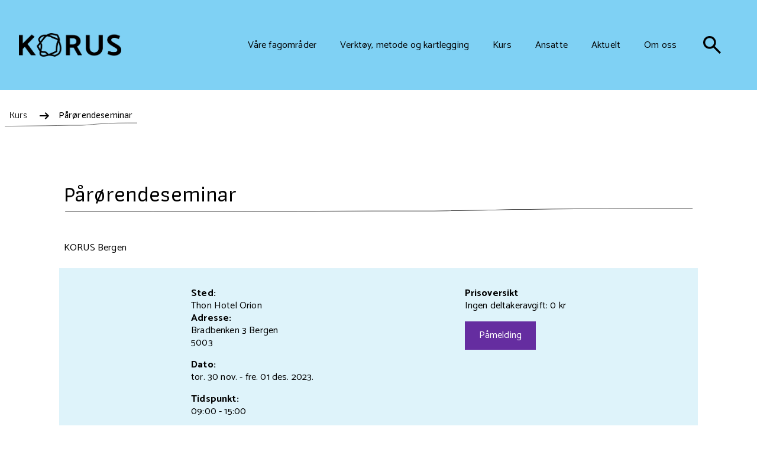

--- FILE ---
content_type: text/html; charset=UTF-8
request_url: https://korus.no/kurs/paaroerendeseminar-3
body_size: 9087
content:
<!doctype html>

<html lang="no">
  <head>
    <meta charset="utf-8">
    <meta name="viewport" content="width=device-width">
    <link rel="shortcut icon" href="/assets/favicon-ed.ico">
    <link rel="home" href="https://korus.no/">

    <script defer src="https://cdn.jsdelivr.net/npm/@alpinejs/persist@3.x.x/dist/cdn.min.js"></script>
    <script defer src="https://cdn.jsdelivr.net/npm/alpinejs@3.x.x/dist/cdn.min.js"></script>

    <script type="module">!function(){const e=document.createElement("link").relList;if(!(e&&e.supports&&e.supports("modulepreload"))){for(const e of document.querySelectorAll('link[rel="modulepreload"]'))r(e);new MutationObserver((e=>{for(const o of e)if("childList"===o.type)for(const e of o.addedNodes)if("LINK"===e.tagName&&"modulepreload"===e.rel)r(e);else if(e.querySelectorAll)for(const o of e.querySelectorAll("link[rel=modulepreload]"))r(o)})).observe(document,{childList:!0,subtree:!0})}function r(e){if(e.ep)return;e.ep=!0;const r=function(e){const r={};return e.integrity&&(r.integrity=e.integrity),e.referrerpolicy&&(r.referrerPolicy=e.referrerpolicy),"use-credentials"===e.crossorigin?r.credentials="include":"anonymous"===e.crossorigin?r.credentials="omit":r.credentials="same-origin",r}(e);fetch(e.href,r)}}();</script>
<script>!function(){var e=document.createElement("script");if(!("noModule"in e)&&"onbeforeload"in e){var t=!1;document.addEventListener("beforeload",(function(n){if(n.target===e)t=!0;else if(!n.target.hasAttribute("nomodule")||!t)return;n.preventDefault()}),!0),e.type="module",e.src=".",document.head.appendChild(e),e.remove()}}();</script>
<script src="https://korus.no/dist/assets/polyfills-legacy.53d83009.js" nomodule onload="e=new CustomEvent(&#039;vite-script-loaded&#039;, {detail:{path: &#039;vite/legacy-polyfills&#039;}});document.dispatchEvent(e);"></script>
<script type="module" src="https://korus.no/dist/assets/app.5d9cba3c.js" crossorigin onload="e=new CustomEvent(&#039;vite-script-loaded&#039;, {detail:{path: &#039;resources/js/main.js&#039;}});document.dispatchEvent(e);"></script>
<link href="https://korus.no/dist/assets/app.228e7d96.css" rel="stylesheet">
<script src="https://korus.no/dist/assets/app-legacy.66d93894.js" nomodule onload="e=new CustomEvent(&#039;vite-script-loaded&#039;, {detail:{path: &#039;resources/js/main-legacy.js&#039;}});document.dispatchEvent(e);"></script>
  <title>Pårørendeseminar | KORUS</title><meta name="generator" content="SEOmatic">
<meta name="description" content="På hvilken måte virker rusmiddelbruk inn på den som er i nær relasjon til den som bruker rusmidler?Vi inviterer pårørende av rusmiddelavhengige til et 2…">
<meta name="referrer" content="no-referrer-when-downgrade">
<meta name="robots" content="all">
<meta content="no" property="og:locale">
<meta content="KORUS" property="og:site_name">
<meta content="website" property="og:type">
<meta content="https://korus.no/kurs/paaroerendeseminar-3" property="og:url">
<meta content="Pårørendeseminar | KORUS" property="og:title">
<meta content="På hvilken måte virker rusmiddelbruk inn på den som er i nær relasjon til den som bruker rusmidler?Vi inviterer pårørende av rusmiddelavhengige til et 2…" property="og:description">
<meta name="twitter:card" content="summary_large_image">
<meta name="twitter:creator" content="@">
<meta name="twitter:title" content="Pårørendeseminar | KORUS">
<meta name="twitter:description" content="På hvilken måte virker rusmiddelbruk inn på den som er i nær relasjon til den som bruker rusmidler?Vi inviterer pårørende av rusmiddelavhengige til et 2…">
<meta name="google-site-verification" content="tbUgKvs-X7b0lHQhnxBsSnI3dKrrHOtsjKWEqypEFiE">
<link href="https://korus.no/kurs/paaroerendeseminar-3" rel="canonical">
<link href="https://korus.no/" rel="home">
<link type="text/plain" href="https://korus.no/humans.txt" rel="author"></head>

    <body>
            
        <a href="#main" class="skip">Hopp til hovedinnhold</a>
    
<header class="z-20 sticky top-0 lg:static" x-data="{ menuOpen: false }" @click.away="menuOpen = false">
  <div class="relative w-full bg-blue inset-space-8">
    <div class="flex stack-space-8 md:stack-space-16 items-center justify-between">
      <div class="w-4/12 lg:w-2/12 max-w-xs">
                <a aria-label="Gå til hjem" href="/"
          ><img
            aria-hidden="true"
            class="w-150 md:w-300 sm:block"
            src="https://korus.fra1.digitaloceanspaces.com/Hovedlogo_sort.png"
            alt="Logo for Korus"
        ></a>
      </div>
      <button
        onclick="toggleBars(this)"
        aria-label="Meny"
        class="w-7 md:w-10 lg:hidden "
        type="button"
        @click="menuOpen = !menuOpen"
        :aria-expanded="menuOpen"
      >
        <div class="bar1"></div>
        <div class="bar2"></div>
        <div class="bar3"></div>
      </button>
      <nav
        :class="{ 'hidden': !menuOpen, 'flex': menuOpen }"
        class="
          hidden w-full top-full right-0 left-0 md:left-auto lg:flex flex-col bg-blue border-blue lg:flex-row justify-end absolute lg:static items-end lg:items-center
          inset-space-2 lg:inset-space-6 font-richText text-base
        "
        aria-label="Toppmeny"
      >
                  <a
            href="https://korus.no/vare-fagomrader"
            class=" inline-space-6 lg:inline-space-10 group transition-all duration-300 ease-in pb-4 lg:pb-0"
          >
            <span
              class="
                bg-left-bottom bg-gradient-to-r from-black to-black bg-[length:0%_2px] bg-no-repeat group-hover:bg-[length:100%_2px]
                transition-all duration-500 ease-out
              "
            >
              Våre fagområder
            </span>
            <svg class="inline-block ml-2 h-6 lg:hidden inline" xmlns="http://www.w3.org/2000/svg" preserveAspectRatio="none" viewbox="0 0 24 24"
>
  <path fill="currentColor" d="m14 18l-1.4-1.45L16.15 13H4v-2h12.15L12.6 7.45L14 6l6 6Z" />
</svg>
          </a>
                  <a
            href="https://korus.no/verktoy-og-kartlegging"
            class=" inline-space-6 lg:inline-space-10 group transition-all duration-300 ease-in pb-4 lg:pb-0"
          >
            <span
              class="
                bg-left-bottom bg-gradient-to-r from-black to-black bg-[length:0%_2px] bg-no-repeat group-hover:bg-[length:100%_2px]
                transition-all duration-500 ease-out
              "
            >
              Verktøy, metode og kartlegging
            </span>
            <svg class="inline-block ml-2 h-6 lg:hidden inline" xmlns="http://www.w3.org/2000/svg" preserveAspectRatio="none" viewbox="0 0 24 24"
>
  <path fill="currentColor" d="m14 18l-1.4-1.45L16.15 13H4v-2h12.15L12.6 7.45L14 6l6 6Z" />
</svg>
          </a>
                  <a
            href="https://korus.no/kurs"
            class=" inline-space-6 lg:inline-space-10 group transition-all duration-300 ease-in pb-4 lg:pb-0"
          >
            <span
              class="
                bg-left-bottom bg-gradient-to-r from-black to-black bg-[length:0%_2px] bg-no-repeat group-hover:bg-[length:100%_2px]
                transition-all duration-500 ease-out
              "
            >
              Kurs
            </span>
            <svg class="inline-block ml-2 h-6 lg:hidden inline" xmlns="http://www.w3.org/2000/svg" preserveAspectRatio="none" viewbox="0 0 24 24"
>
  <path fill="currentColor" d="m14 18l-1.4-1.45L16.15 13H4v-2h12.15L12.6 7.45L14 6l6 6Z" />
</svg>
          </a>
                  <a
            href="https://korus.no/ansatte"
            class=" inline-space-6 lg:inline-space-10 group transition-all duration-300 ease-in pb-4 lg:pb-0"
          >
            <span
              class="
                bg-left-bottom bg-gradient-to-r from-black to-black bg-[length:0%_2px] bg-no-repeat group-hover:bg-[length:100%_2px]
                transition-all duration-500 ease-out
              "
            >
              Ansatte
            </span>
            <svg class="inline-block ml-2 h-6 lg:hidden inline" xmlns="http://www.w3.org/2000/svg" preserveAspectRatio="none" viewbox="0 0 24 24"
>
  <path fill="currentColor" d="m14 18l-1.4-1.45L16.15 13H4v-2h12.15L12.6 7.45L14 6l6 6Z" />
</svg>
          </a>
                  <a
            href="https://korus.no/aktuelt"
            class=" inline-space-6 lg:inline-space-10 group transition-all duration-300 ease-in pb-4 lg:pb-0"
          >
            <span
              class="
                bg-left-bottom bg-gradient-to-r from-black to-black bg-[length:0%_2px] bg-no-repeat group-hover:bg-[length:100%_2px]
                transition-all duration-500 ease-out
              "
            >
              Aktuelt
            </span>
            <svg class="inline-block ml-2 h-6 lg:hidden inline" xmlns="http://www.w3.org/2000/svg" preserveAspectRatio="none" viewbox="0 0 24 24"
>
  <path fill="currentColor" d="m14 18l-1.4-1.45L16.15 13H4v-2h12.15L12.6 7.45L14 6l6 6Z" />
</svg>
          </a>
                  <a
            href="https://korus.no/om-oss"
            class=" inline-space-6 lg:inline-space-10 group transition-all duration-300 ease-in pb-4 lg:pb-0"
          >
            <span
              class="
                bg-left-bottom bg-gradient-to-r from-black to-black bg-[length:0%_2px] bg-no-repeat group-hover:bg-[length:100%_2px]
                transition-all duration-500 ease-out
              "
            >
              Om oss
            </span>
            <svg class="inline-block ml-2 h-6 lg:hidden inline" xmlns="http://www.w3.org/2000/svg" preserveAspectRatio="none" viewbox="0 0 24 24"
>
  <path fill="currentColor" d="m14 18l-1.4-1.45L16.15 13H4v-2h12.15L12.6 7.45L14 6l6 6Z" />
</svg>
          </a>
                <a href="/sok" aria-label="søk" class="self-end mr-8 lg:mr-0 lg:self-center">
                  <svg class="rounded-lg duration-300 transition-transform hover:scale-125 h-10" width="2.5rem" height="2.5rem" aria-hidden="true" xmlns="http://www.w3.org/2000/svg" viewBox="0 0 24 24"
        >
          <path fill="currentColor"
            d="m19.6 21l-6.3-6.3q-.75.6-1.725.95T9.5 16q-2.725 0-4.612-1.888T3 9.5q0-2.725 1.888-4.612T9.5 3q2.725 0 4.612 1.888T16 9.5q0 1.1-.35 2.075T14.7 13.3l6.3 6.3l-1.4 1.4ZM9.5 14q1.875 0 3.188-1.313T14 9.5q0-1.875-1.313-3.188T9.5 5Q7.625 5 6.312 6.313T5 9.5q0 1.875 1.313 3.188T9.5 14Z" />
        </svg>
        </a>
      </nav>
    </div>
  </div>
</header>

<script>
  function toggleBars(x) {
    x.classList.toggle('change')
  }
</script>
        
                                                          
  <div class="max-w-xl mr-auto">
    <nav class="breadcrumb font-sans p-2 w-fit" aria-label="brødsmule sti">
      <ul itemscope itemtype="http://schema.org/BreadcrumbList" class="flex flex-wrap text-base mt-4 svg-underline">
                  <li
            class=" mt-2 max-w-180 truncate"
            
            itemprop="itemListElement"
            itemscope
            itemtype="http://schema.org/ListItem"
          >
                        <a
              href="https://korus.no/kurs"
              class="inset-space-2 hover:bg-green transition-colors duration-300"
              itemtype="http://schema.org/Thing"
              itemprop="item"
            >
              <span itemprop="name" class="">Kurs</span>
            </a>
            <meta itemprop="position" content="1">
          </li>
                  <li
            class="font-medium mt-2 max-w-180 truncate"
            aria-current="page"
            itemprop="itemListElement"
            itemscope
            itemtype="http://schema.org/ListItem"
          >
                          <svg class="inline-block ml-2 h-6" xmlns="http://www.w3.org/2000/svg" preserveAspectRatio="none" viewbox="0 0 24 24"
>
  <path fill="currentColor" d="m14 18l-1.4-1.45L16.15 13H4v-2h12.15L12.6 7.45L14 6l6 6Z" />
</svg>
                        <a
              href="https://korus.no/kurs/paaroerendeseminar-3"
              class="inset-space-2 hover:bg-green transition-colors duration-300"
              itemtype="http://schema.org/Thing"
              itemprop="item"
            >
              <span itemprop="name" class="">Pårørendeseminar</span>
            </a>
            <meta itemprop="position" content="2">
          </li>
              </ul>
    </nav>
  </div>

    <div id="top" class="">
        <main id="main" class="mx-auto wrapper">
          
  
<header class="mb-4 md:mb-10 md:inset-space-2">
  <div class="w-full mx-auto">
    <h1 class="text-2xl stack-space-2 md:stack-space-4 svg-underline">
      Pårørendeseminar
    </h1>
      </div>
  </header>
              <div class="md:inset-space-2 stack-space-4">
          <p class="stack-space-2">
            KORUS Bergen
                      </p>        </div>
              <div class="flex flex-wrap flex-col md:flex-row w-full justify-evenly bg-background stack-space-4 md:stack-space-8">
      <div class="inset-space-4 md:inset-space-8">
        <dl>
                                    <div class="stack-space-4">
                                  <dt class="block font-bold">Sted:</dt>
                  <dd>Thon Hotel Orion</dd>
                                                  <dt class="block font-bold">Adresse:</dt>
                  <dd>
                    Bradbenken 3 Bergen
                    <span class="block">
                      5003
                      
                    </span>
                  </dd>
                              </div>
                      
                      <div class="stack-space-4">
              <dt class="block font-bold">Dato:</dt>
              <dd>
                <span>
                  tor.
                  30
                  nov.
                </span>
                <span class="visible">
                  -
                  fre.
                  01
                  des.
                </span>
                2023.
              </dd>
            </div>
                                                              <div class="stack-space-4">
              <dt class="block font-bold">Tidspunkt:</dt>
              <dd>
                09:00
                -
                15:00
              </dd>
            </div>
                            </dl>
      </div>
            <div class="inset-space-4 md:inset-space-8">
        <dl class="stack-space-4">
                      <div class="stack-space-4">
              <dt class="font-bold">Prisoversikt</dt>
                                                                                                                                                            
                  
                                                                                              <dd class="">
                    Ingen deltakeravgift:
                    0
                    kr
                  </dd>
                                          </div>
                            </dl>
                  <div class="flex items-center">
            <a
              href="https://www.deltager.no/register/443375"
              class="bg-purple hover:bg-green hover:text-black transition-colors duration-300 text-white inset-squish-space-3 md:inset-squish-space-6"
            >
              Påmelding
            </a>
          </div>
              </div>
    </div>

    <div class="stack-space-4 md:stack-space-6">
              

      <p class="prose"><strong>På hvilken måte virker rusmiddelbruk inn på den som er i nær relasjon til den som bruker rusmidler?</strong></p>
      <p class="prose">Vi inviterer pårørende av rusmiddelavhengige til et 2 dagers seminar i KORUS Bergen sine lokaler Kanalveien 5, 4 etasje.</p>
      <p class="prose">Seminaret vil bruke mye tid på den situasjonen familien befinner seg i og hvordan familien kan ivareta egne behov. Vi vil også ta opp problemstillinger vedrørende behandling av rusmiddelavhengighet og gi mulighet for å ta opp temaer pårørende lurer på i forhold til hjelpeapparatet og sin egen rolle i relasjon til den med rusmiddelavhengighet.</p>
      <p class="prose">Pårørendes rettigheter: Alle pårørende som henvender seg til helsetjenestene skal få:</p>
      <ul class="prose"><li>-   generell informasjon om sine rettigheter</li><li>-   informasjon om hva behandling inneholder på generelt basis<ul><li>    saksbehandling</li></ul></li><li>-   mulighet for opplæring</li><li>-   informasjon om psykiske lidelser og utfordringer knyttet til rusmiddelavhengighet</li></ul>
      <p class="prose"><strong>Ansvarlig for kurset</strong></p>
      <p class="prose">Beate Johanna Kryvi, Psykologspesialist, Epost: beate.johanna.kryvi@helse-bergen.no </p>
      <p class="prose">Gerd Helene Irgens, Seksjonsleder AFR Klokkarvik, Epost <a href="mailto:gerd.helene.irgens@helse-bergen.no">gerd.helene.irgens@helse-bergen.no</a></p>
      <p class="prose"><br></p>
      <p class="prose"><strong>Ansvarlig for praktisk informasjon</strong></p>
      <p class="prose">Lene Hauge, Konsulent, Epost: lene.iren.olsen.hauge@helse-bergen.no</p>
          </div>
              <div class="stack-space-10 mt-10 w-full border-b border-black"></div>
      <div class="flex w-full items-start space-between stack-space-6">
        <div class="w-full flex flex-col md:flex-row justify-center items-center simple-text-formatting stack-space-4 md:stack-space-8">
          <div class="w-full">
            <div class="text-base font-bold">Kontaktperson for arrangementet:</div>
                          <div class="text-base">
                <div>
                  Lene Hauge
                </div>
                <div>
                  leru@helse-bergen.no
                </div>
                <div>
                  
                </div>
                <div class="mb-6">
                  
                </div>
              </div>
                      </div>
        </div>
      </div>
      </main>
    </div>

        
<footer class="wrapper mt-auto">
  <div class="full-bleed bg-blue py-4 md:py-12">
    <div class="col-start-2 mx-auto inset-space-2">
      <div class="w-full md:w-1/5 stack-space-4">
        <a aria-label="Gå til hjem" href="/"
          ><img
            aria-hidden="true"
            width=""
            class="w-150 md:w-300 hidden sm:block"
            src="https://korus.fra1.digitaloceanspaces.com/Hovedlogo_sort.png"
            alt="Logo for Korus"
          >
        </a>
      </div>
      <div class="grid md:grid-cols-4 gap-6 md:gap-8">
                  <ul class="font-richText">
                          <li class="font-bold">Regioner</li>
                                      <li class="font-light underline underline-offset-4 w-fit mb-1">
                <a class="" href="https://korus.no/bergen">KORUS Bergen</a>
              </li>
                          <li class="font-light underline underline-offset-4 w-fit mb-1">
                <a class="" href="https://korus.no/midt">KORUS midt</a>
              </li>
                          <li class="font-light underline underline-offset-4 w-fit mb-1">
                <a class="" href="https://korus.no/nord">KORUS nord</a>
              </li>
                          <li class="font-light underline underline-offset-4 w-fit mb-1">
                <a class="" href="https://korus.no/oslo">KORUS Oslo</a>
              </li>
                          <li class="font-light underline underline-offset-4 w-fit mb-1">
                <a class="" href="https://korus.no/stavanger">KORUS Stavanger</a>
              </li>
                          <li class="font-light underline underline-offset-4 w-fit mb-1">
                <a class="" href="https://korus.no/sor">KORUS sør</a>
              </li>
                          <li class="font-light underline underline-offset-4 w-fit mb-1">
                <a class="" href="https://korus.no/ost">KORUS øst</a>
              </li>
                      </ul>
                  <ul class="font-richText">
                                      <li class="font-light underline underline-offset-4 w-fit mb-1">
                <a class="" href="https://korus.no/vare-fagomrader">Våre fagområder</a>
              </li>
                          <li class="font-light underline underline-offset-4 w-fit mb-1">
                <a class="" href="https://korus.no/verktoy-og-kartlegging">Verktøy og kartlegging</a>
              </li>
                          <li class="font-light underline underline-offset-4 w-fit mb-1">
                <a class="" href="https://korus.no/kurs">Kurs</a>
              </li>
                          <li class="font-light underline underline-offset-4 w-fit mb-1">
                <a class="" href="https://korus.no/produkter">Produkter</a>
              </li>
                          <li class="font-light underline underline-offset-4 w-fit mb-1">
                <a class="" href="https://korus.no/publikasjoner">Publikasjoner </a>
              </li>
                      </ul>
                  <ul class="font-richText">
                                      <li class="font-light underline underline-offset-4 w-fit mb-1">
                <a class="" href="https://korus.no/aktuelt">Aktuelt</a>
              </li>
                          <li class="font-light underline underline-offset-4 w-fit mb-1">
                <a class="" href="https://korus.no/om-oss">Om oss</a>
              </li>
                          <li class="font-light underline underline-offset-4 w-fit mb-1">
                <a class="" href="https://korus.no/ansatte">Våre ansatte</a>
              </li>
                          <li class="font-light underline underline-offset-4 w-fit mb-1">
                <a class="" href="https://korus.no/vare-fagomrader/presse">Presse</a>
              </li>
                          <li class="font-light underline underline-offset-4 w-fit mb-1">
                <a class="" href="https://korus.no/aktuelt/vi-lanserer-nasjonalt-nyhetsbrev">Nyhetsbrev</a>
              </li>
                          <li class="font-light underline underline-offset-4 w-fit mb-1">
                <a class="" href="https://intranett.korus.no/">Intranett</a>
              </li>
                      </ul>
              </div>
      <div class="w-full">
        <svg class="" xmlns="http://www.w3.org/2000/svg" width="100%" height="100%" viewbox="0 0 1100  100">
  <path fill="none"
    stroke="black"
    stroke-width="1"
    d="M10, 50 S35, 45 62, 50 60, 42 395, 50, 700 40, 800 40, 1000 44, 1100 30" />
</svg>
      </div>
      <div class="flex flex-col md:flex-row w-full justify-between">
        <div class="w-fit">
          <svg id="Hdir_logo" class="h-8 w-180" preserveAspectRatio="none" xmlns="http://www.w3.org/2000/svg" data-name="Hdir logo" viewbox="0 0 694.6 90.36">
  <defs>
    <style>
      .cls-1 { fill: #212121; } .cls-2 { fill: #f12891; }
    </style>
  </defs>
  <title>
    Logoen til Helsedirektoratet
  </title>
  <path class="cls-1"
    d="M275.15,362.25l.2.09a4.31,4.31,0,0,0,5.68-2.16l1.9-4a4.3,4.3,0,0,0-2.17-5.67l-.2-.09a4.29,4.29,0,0,0-5.67,2.16l-1.9,4A4.31,4.31,0,0,0,275.15,362.25Z"
    transform="translate(-244.55 -350.05)" />
  <path class="cls-1"
    d="M290.31,375.94l-.38-.2c-13.06-6.67-37.47-19.6-40.34-21-2.68-1.35-3.3-.54-4.28,1.12s-1.3,2.66.72,4.12c1.32.95,7.34,4.66,11.33,7.65,3,2.28,6,5.36,6.74,8.53l10.69,44.61c.66,2.65,2.13,2.57,3.59,2.36s3-.37,2.86-3.63l-1.45-34.42c-.15-3.27,2.14-4.67,5.06-3.14l5.46,2.7,4.34,2.15,0,0a43.22,43.22,0,0,1,2.32-7.06h0C295.27,378.71,292.38,377,290.31,375.94Z"
    transform="translate(-244.55 -350.05)" />
  <path class="cls-1"
    d="M337.1,353.2a44,44,0,0,0-11.2,1.45c0,.37,0,.75.05,1.12.15,5.18.63,12.69,1.11,16.43.36,2.76.88,5.27,2.91,7.63,1.72,2,3.56,3,6.54,4.37s13.3,5.48,16.26,6.67,2.72,2.22,2.05,4.16-1.32,2.37-4.19,1.54-15.63-5-18.63-5.76c-1.74-.44-2.71-.42-4.05,1.21-3,3.88-2.85,11.36-.69,17.74,1,2.8,2.51,7.67,3.51,10.77s-.61,3.52-1.61,4c-2,.86-3,.86-4.25-1.65s-4.35-11.15-7.84-17.89-7.3-9.71-14.53-14h0l-1.35-.73-6.53-3.48a45.67,45.67,0,0,0-1,5.77c-.13,1.4-.22,2.82-.22,4.27A43.61,43.61,0,1,0,337.1,353.2Zm7,19.59-2.94,3a4.1,4.1,0,0,1-5.79.2l-.15-.14a4.12,4.12,0,0,1-.2-5.79l2.94-3a4.12,4.12,0,0,1,5.79-.2l.15.15A4.09,4.09,0,0,1,344.14,372.79Z"
    transform="translate(-244.55 -350.05)" />
  <path class="cls-1"
    d="M299.55,374.65a44.37,44.37,0,0,0-2.56,5h0l4.19,2.13,1.35.69s7,3.29,9.24,4.18c5.21,2.11,7.73-5.88,7.73-12,0-3.58.1-15.16.1-16.67v-1.11A43.71,43.71,0,0,0,299.55,374.65Z"
    transform="translate(-244.55 -350.05)" />
  <polygon class="cls-2" points="52.45 29.6 52.45 29.6 52.45 29.6 52.45 29.6" />
  <polygon class="cls-2" points="50.1 36.71 50.1 36.71 50.12 36.72 50.12 36.72 50.1 36.71" />
  <path class="cls-2" d="M294.67,386.72l0,0h0Z" transform="translate(-244.55 -350.05)" />
  <path class="cls-2" d="M297,379.65h0Z" transform="translate(-244.55 -350.05)" />
  <path class="cls-1"
    d="M452.85,420.56h-8.49V398.79H422.42v21.77H413.9V371.5h8.52v20.42h21.94V371.5h8.49Z"
    transform="translate(-244.55 -350.05)" />
  <path class="cls-1"
    d="M478,421.23q-7.77,0-12.61-4.9t-4.84-13.06v-1a21.79,21.79,0,0,1,2.11-9.75,16,16,0,0,1,5.91-6.69,15.68,15.68,0,0,1,8.49-2.39q7.44,0,11.51,4.75t4.06,13.44v3.31H468.78a10.91,10.91,0,0,0,3,7.14,9.08,9.08,0,0,0,6.66,2.63,11.09,11.09,0,0,0,9.16-4.55l4.41,4.21a14.68,14.68,0,0,1-5.84,5.07A18.33,18.33,0,0,1,478,421.23ZM477,390a6.89,6.89,0,0,0-5.44,2.36,12.21,12.21,0,0,0-2.65,6.57h15.6v-.61a9.93,9.93,0,0,0-2.19-6.21A6.81,6.81,0,0,0,477,390Z"
    transform="translate(-244.55 -350.05)" />
  <path class="cls-1" d="M507.45,420.56h-8.19V370.24h8.19Z" transform="translate(-244.55 -350.05)" />
  <path class="cls-1"
    d="M536.59,410.65a3.7,3.7,0,0,0-1.8-3.33,19,19,0,0,0-6-2,31,31,0,0,1-7-2.23q-6.14-3-6.13-8.59a9.71,9.71,0,0,1,4-7.88,15.72,15.72,0,0,1,10.1-3.17q6.54,0,10.57,3.23a10.28,10.28,0,0,1,4,8.39h-8.18a5,5,0,0,0-1.76-3.92,6.7,6.7,0,0,0-4.65-1.57,7.25,7.25,0,0,0-4.39,1.25,3.91,3.91,0,0,0-1.7,3.33,3.32,3.32,0,0,0,1.58,2.94,22,22,0,0,0,6.4,2.1,30.26,30.26,0,0,1,7.56,2.53,10.77,10.77,0,0,1,4.08,3.52,9,9,0,0,1,1.33,5,9.49,9.49,0,0,1-4.08,8q-4.06,3.06-10.68,3.05a19,19,0,0,1-8-1.61,13.18,13.18,0,0,1-5.46-4.45,10.55,10.55,0,0,1-2-6.1h8a5.74,5.74,0,0,0,2.19,4.46A8.48,8.48,0,0,0,530,415.1a8.25,8.25,0,0,0,4.91-1.23A3.79,3.79,0,0,0,536.59,410.65Z"
    transform="translate(-244.55 -350.05)" />
  <path class="cls-1"
    d="M567.61,421.23q-7.77,0-12.61-4.9t-4.84-13.06v-1a21.79,21.79,0,0,1,2.11-9.75,16,16,0,0,1,5.91-6.69,15.68,15.68,0,0,1,8.49-2.39q7.44,0,11.51,4.75t4.06,13.44v3.31H558.42a10.91,10.91,0,0,0,3,7.14,9.06,9.06,0,0,0,6.66,2.63,11.09,11.09,0,0,0,9.16-4.55l4.41,4.21a14.75,14.75,0,0,1-5.84,5.07A18.33,18.33,0,0,1,567.61,421.23Zm-1-31.23a6.89,6.89,0,0,0-5.44,2.36,12.13,12.13,0,0,0-2.65,6.57h15.6v-.61a9.93,9.93,0,0,0-2.19-6.21A6.81,6.81,0,0,0,566.64,390Z"
    transform="translate(-244.55 -350.05)" />
  <path class="cls-1"
    d="M586.85,402.06q0-8.42,3.91-13.53a12.5,12.5,0,0,1,10.47-5.1,11.91,11.91,0,0,1,9.37,4V370.26h8.19v50.3h-7.42l-.4-3.78a12.06,12.06,0,0,1-9.8,4.45,12.46,12.46,0,0,1-10.36-5.15Q586.85,410.92,586.85,402.06Zm8.18.71c0,3.71.72,6.6,2.14,8.68a7,7,0,0,0,6.08,3.11,7.73,7.73,0,0,0,7.35-4.48V394.51a7.63,7.63,0,0,0-7.28-4.37,7,7,0,0,0-6.13,3.14Q595,396.45,595,402.77Z"
    transform="translate(-244.55 -350.05)" />
  <path class="cls-1" d="M636.32,420.56h-8.18V384.11h8.18Z" transform="translate(-244.55 -350.05)" />
  <path class="cls-1"
    d="M664.78,391.59a20.35,20.35,0,0,0-3.34-.27q-5.62,0-7.58,4.31v24.93h-8.19V384.11h7.82l.2,4.08a9.23,9.23,0,0,1,8.22-4.75,7.59,7.59,0,0,1,2.9.47Z"
    transform="translate(-244.55 -350.05)" />
  <path class="cls-1"
    d="M684.15,421.24a17,17,0,0,1-12.62-4.9q-4.83-4.9-4.83-13.06v-1a21.76,21.76,0,0,1,2.11-9.75,15.92,15.92,0,0,1,5.91-6.69,15.59,15.59,0,0,1,8.49-2.39q7.44,0,11.5,4.75c2.71,3.16,4.07,7.65,4.07,13.44v3.3H675a11,11,0,0,0,3,7.14,9,9,0,0,0,6.65,2.63,11.08,11.08,0,0,0,9.17-4.55l4.41,4.22a14.9,14.9,0,0,1-5.84,5.07A18.33,18.33,0,0,1,684.15,421.24Zm-1-31.23a6.9,6.9,0,0,0-5.45,2.36,12.2,12.2,0,0,0-2.64,6.57h15.6v-.61a10,10,0,0,0-2.19-6.22A6.86,6.86,0,0,0,683.18,390Z"
    transform="translate(-244.55 -350.05)" />
  <path class="cls-1"
    d="M716.76,404.93l-3.64,3.74v11.89h-8.18V370.25h8.18v28.42l2.56-3.21,10.08-11.35h9.84l-13.55,15.2,15,21.25h-9.46Z"
    transform="translate(-244.55 -350.05)" />
  <path class="cls-1"
    d="M751,375.25v8.86h6.43v6.07H751v20.34a4.49,4.49,0,0,0,.82,3,3.83,3.83,0,0,0,3,.93,12.83,12.83,0,0,0,2.86-.34v6.33a20,20,0,0,1-5.39.78q-9.43,0-9.43-10.41V390.18h-6v-6.07h6v-8.86Z"
    transform="translate(-244.55 -350.05)" />
  <path class="cls-1"
    d="M760.92,402a21.54,21.54,0,0,1,2.12-9.65,15.54,15.54,0,0,1,6-6.61,16.86,16.86,0,0,1,8.82-2.3,15.91,15.91,0,0,1,12,4.75q4.61,4.74,5,12.6l0,1.92a21.69,21.69,0,0,1-2.07,9.63,15.32,15.32,0,0,1-5.93,6.57,16.92,16.92,0,0,1-8.91,2.33q-7.71,0-12.35-5.14t-4.63-13.69Zm8.19.71q0,5.63,2.32,8.81a7.57,7.57,0,0,0,6.47,3.18,7.48,7.48,0,0,0,6.45-3.23c1.54-2.16,2.31-5.31,2.31-9.47q0-5.52-2.37-8.76a7.59,7.59,0,0,0-6.46-3.23,7.51,7.51,0,0,0-6.36,3.18C769.89,395.31,769.11,398.49,769.11,402.71Z"
    transform="translate(-244.55 -350.05)" />
  <path class="cls-1"
    d="M820.62,391.59a20.26,20.26,0,0,0-3.34-.27q-5.62,0-7.58,4.31v24.93h-8.19V384.11h7.82l.2,4.08a9.23,9.23,0,0,1,8.22-4.75,7.55,7.55,0,0,1,2.9.47Z"
    transform="translate(-244.55 -350.05)" />
  <path class="cls-1"
    d="M872,375.25v8.86h6.44v6.07H872v20.34a4.49,4.49,0,0,0,.83,3,3.82,3.82,0,0,0,3,.93,12.9,12.9,0,0,0,2.86-.34v6.33a20,20,0,0,1-5.39.78q-9.44,0-9.43-10.41V390.18h-6v-6.07h6v-8.86Z"
    transform="translate(-244.55 -350.05)" />
  <path class="cls-1"
    d="M900.48,421.24q-7.77,0-12.61-4.9T883,403.28v-1a21.76,21.76,0,0,1,2.11-9.75,15.92,15.92,0,0,1,5.91-6.69,15.59,15.59,0,0,1,8.49-2.39q7.44,0,11.51,4.75c2.7,3.16,4.06,7.65,4.06,13.44v3.3H891.29a10.91,10.91,0,0,0,3,7.14A9,9,0,0,0,901,414.7a11.06,11.06,0,0,0,9.16-4.55l4.41,4.22a14.83,14.83,0,0,1-5.84,5.07A18.33,18.33,0,0,1,900.48,421.24Zm-1-31.23a6.86,6.86,0,0,0-5.44,2.36,12.21,12.21,0,0,0-2.65,6.57H907v-.61a10,10,0,0,0-2.19-6.22A6.84,6.84,0,0,0,899.51,390Z"
    transform="translate(-244.55 -350.05)" />
  <path class="cls-1"
    d="M932.51,375.25v8.86H939v6.07h-6.44v20.34a4.43,4.43,0,0,0,.83,3,3.81,3.81,0,0,0,2.94.93,12.92,12.92,0,0,0,2.87-.34v6.33a20.07,20.07,0,0,1-5.39.78q-9.43,0-9.44-10.41V390.18h-6v-6.07h6v-8.86Z"
    transform="translate(-244.55 -350.05)" />
  <circle class="cls-1" cx="387.68" cy="24.79" r="4.59" />
  <path class="cls-1"
    d="M846.35,420.55a12.58,12.58,0,0,1-.94-3.4,13.76,13.76,0,0,1-18.53.94,10,10,0,0,1-3.47-7.75,10.34,10.34,0,0,1,4.33-8.94q4.32-3.12,12.38-3.12h5v-2.39a6.39,6.39,0,0,0-1.58-4.53,6.28,6.28,0,0,0-4.82-1.7,7.15,7.15,0,0,0-4.58,1.4,4.32,4.32,0,0,0-1.79,3.55h-7.81a9.11,9.11,0,0,1,2-5.61,12.1,12.1,0,0,1,5-4.09,19,19,0,0,1,7.63-1.49q6.4,0,10.21,3.22t3.91,9.05v16.44a21.6,21.6,0,0,0,1.38,8.42h-8.36Zm-9-5.89a9.36,9.36,0,0,0,4.56-1.18,7.87,7.87,0,0,0,3.22-3.17v-6.87h-4.41q-4.56,0-6.84,1.58a5.13,5.13,0,0,0-2.29,4.48,4.8,4.8,0,0,0,1.56,3.76A6.11,6.11,0,0,0,837.36,414.66Z"
    transform="translate(-244.55 -350.05)" />
</svg>
          <p class="inset-space-2 font-richText">Helsedirektoratet finansierer kompetansesenterets virksomhet.</p>
        </div>
        <div class="inset-space-2 flex flex-col">
          <a href="/personvern" class="underline underline-offset-4 font-richText">Personvern og cookies</a>
          <a
            href="https://uustatus.no/nb/erklaringer/publisert/6f5c0b4a-60bf-41e7-a56f-0d8b157a2eb8"
            class="underline underline-offset-4 font-richText"
          >
            Tilgjenglighetserklæring
          </a>
        </div>
      </div>
    </div>
  </div>
</footer>
      <script type="application/ld+json">{"@context":"https://schema.org","@graph":[{"@type":"WebSite","author":{"@id":"https://korus.no#identity"},"copyrightHolder":{"@id":"https://korus.no#identity"},"copyrightYear":"2023","creator":{"@id":"#creator"},"dateCreated":"2023-10-17T08:01:04+02:00","dateModified":"2023-12-01T09:59:11+01:00","datePublished":"2023-10-17T08:01:00+02:00","description":"\u003Cp\u003E\u003Cstrong\u003EPå hvilken måte virker rusmiddelbruk inn på den som er i nær relasjon til den som bruker rusmidler?\u003C/strong\u003E\u003C/p\u003E\u003Cp\u003EVi inviterer pårørende av rusmiddelavhengige til et 2 dagers seminar i KORUS Bergen sine lokaler Kanalveien 5, 4 etasje.\u003C/p\u003E\u003Cp\u003ESeminaret vil bruke mye tid på den situasjonen familien befinner seg i og hvordan familien kan ivareta egne behov. Vi vil også ta opp problemstillinger vedrørende behandling av rusmiddelavhengighet og gi mulighet for å ta opp temaer pårørende lurer på i forhold til hjelpeapparatet og sin egen rolle i relasjon til den med rusmiddelavhengighet.\u003C/p\u003E\u003Cp\u003EPårørendes rettigheter: Alle pårørende som henvender seg til helsetjenestene skal få:\u003C/p\u003E\u003Cul\u003E\u003Cli\u003E-   generell informasjon om sine rettigheter\u003C/li\u003E\u003Cli\u003E-   informasjon om hva behandling inneholder på generelt basis\u003Cul\u003E\u003Cli\u003E    saksbehandling\u003C/li\u003E\u003C/ul\u003E\u003C/li\u003E\u003Cli\u003E-   mulighet for opplæring\u003C/li\u003E\u003Cli\u003E-   informasjon om psykiske lidelser og utfordringer knyttet til rusmiddelavhengighet\u003C/li\u003E\u003C/ul\u003E\u003Cp\u003E\u003Cstrong\u003EAnsvarlig for kurset\u003C/strong\u003E\u003C/p\u003E\u003Cp\u003EBeate Johanna Kryvi, Psykologspesialist, Epost: beate.johanna.kryvi@helse-bergen.no \u003C/p\u003E\u003Cp\u003EGerd Helene Irgens, Seksjonsleder AFR Klokkarvik, Epost \u003Ca href=\"mailto:gerd.helene.irgens@helse-bergen.no\"\u003Egerd.helene.irgens@helse-bergen.no\u003C/a\u003E\u003C/p\u003E\u003Cp\u003E\u003Cbr\u003E\u003C/p\u003E\u003Cp\u003E\u003Cstrong\u003EAnsvarlig for praktisk informasjon\u003C/strong\u003E\u003C/p\u003E\u003Cp\u003ELene Hauge, Konsulent, Epost: lene.iren.olsen.hauge@helse-bergen.no\u003C/p\u003E","headline":"Pårørendeseminar","inLanguage":"no","mainEntityOfPage":"https://korus.no/kurs/paaroerendeseminar-3","name":"Pårørendeseminar","publisher":{"@id":"#creator"},"url":"https://korus.no/kurs/paaroerendeseminar-3"},{"@id":"https://korus.no#identity","@type":"Organization","alternateName":"De regionale kompetansesentrene på rusfeltet","description":"Korus gir deg kunnskap og kompetanse til å forebygge og behandle rus og avhengighet","email":"post@korus-sor.no","image":{"@type":"ImageObject","height":"353","url":"https://korus.fra1.digitaloceanspaces.com/Logoer/Korus-logo-sort.png","width":"1546"},"logo":{"@type":"ImageObject","height":"60","url":"https://korus-cdn.imgix.net/Logoer/Korus-logo-sort.png?domain=korus-cdn.imgix.net&fit=clip&fm=png&h=60&ixlib=php-3.3.1&q=82&w=600&s=84496062b18996bc6cd9189e5c8afdb5","width":"263"},"name":"KORUS","url":"https://korus.no"},{"@id":"#creator","@type":"Organization"},{"@type":"BreadcrumbList","description":"Breadcrumbs list","itemListElement":[{"@type":"ListItem","item":"https://korus.no/","name":"Hjem","position":1},{"@type":"ListItem","item":"https://korus.no/kurs","name":"Kurs, konferanser og nettseminarer","position":2},{"@type":"ListItem","item":"https://korus.no/kurs/paaroerendeseminar-3","name":"Pårørendeseminar","position":3}],"name":"Breadcrumbs"}]}</script><script src="/js/piwik-body.js?v=1765885211"></script></body>
</html>
